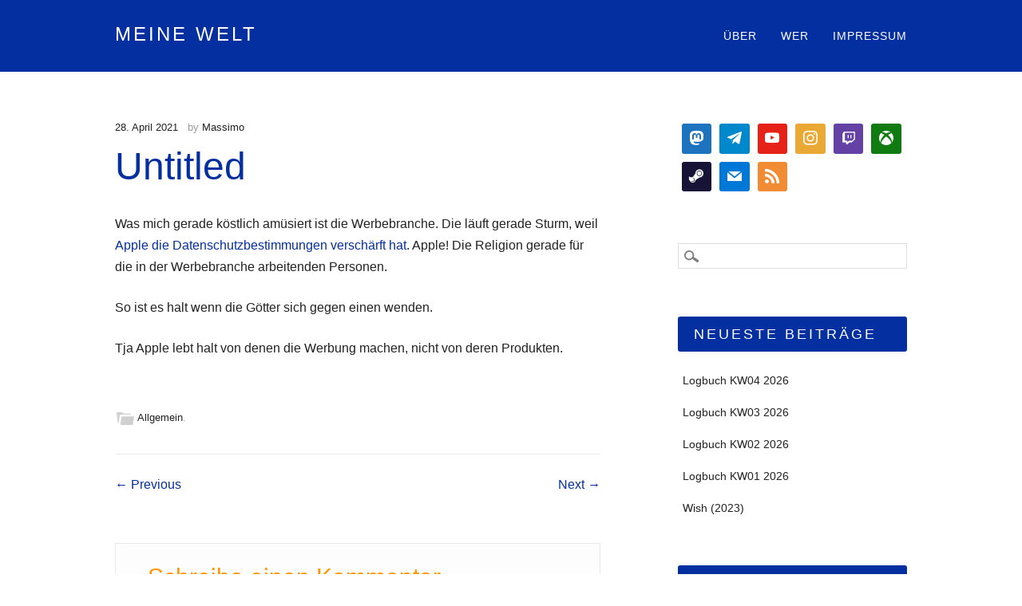

--- FILE ---
content_type: text/html; charset=UTF-8
request_url: https://kobaltauge.de/2021/04/2583/
body_size: 14570
content:
<!DOCTYPE html>
<html lang="de" class="no-js">
<head>
<meta charset="UTF-8" />
<meta name="viewport" content="width=device-width, initial-scale=1" />
<link rel="profile" href="http://gmpg.org/xfn/11" />
<link rel="pingback" href="https://kobaltauge.de/xmlrpc.php" />

<title>meine Welt</title>
<meta name='robots' content='max-image-preview:large' />
<script type="text/javascript">
/* <![CDATA[ */
window.koko_analytics = {"url":"https:\/\/kobaltauge.de\/koko-analytics-collect.php","site_url":"https:\/\/kobaltauge.de","post_id":2583,"path":"\/2021\/04\/2583\/","method":"cookie","use_cookie":true};
/* ]]> */
</script>
<link rel='dns-prefetch' href='//stats.wp.com' />
<link rel="alternate" type="application/rss+xml" title="meine Welt &raquo; Feed" href="https://kobaltauge.de/feed/" />
<link rel="alternate" type="application/rss+xml" title="meine Welt &raquo; Kommentar-Feed" href="https://kobaltauge.de/comments/feed/" />
<link rel="alternate" type="application/rss+xml" title="meine Welt &raquo; Kommentar-Feed zu Untitled" href="https://kobaltauge.de/2021/04/2583/feed/" />
<link rel="alternate" title="oEmbed (JSON)" type="application/json+oembed" href="https://kobaltauge.de/wp-json/oembed/1.0/embed?url=https%3A%2F%2Fkobaltauge.de%2F2021%2F04%2F2583%2F" />
<link rel="alternate" title="oEmbed (XML)" type="text/xml+oembed" href="https://kobaltauge.de/wp-json/oembed/1.0/embed?url=https%3A%2F%2Fkobaltauge.de%2F2021%2F04%2F2583%2F&#038;format=xml" />
<style id='wp-img-auto-sizes-contain-inline-css' type='text/css'>
img:is([sizes=auto i],[sizes^="auto," i]){contain-intrinsic-size:3000px 1500px}
/*# sourceURL=wp-img-auto-sizes-contain-inline-css */
</style>
<style id='wp-emoji-styles-inline-css' type='text/css'>

	img.wp-smiley, img.emoji {
		display: inline !important;
		border: none !important;
		box-shadow: none !important;
		height: 1em !important;
		width: 1em !important;
		margin: 0 0.07em !important;
		vertical-align: -0.1em !important;
		background: none !important;
		padding: 0 !important;
	}
/*# sourceURL=wp-emoji-styles-inline-css */
</style>
<style id='wp-block-library-inline-css' type='text/css'>
:root{--wp-block-synced-color:#7a00df;--wp-block-synced-color--rgb:122,0,223;--wp-bound-block-color:var(--wp-block-synced-color);--wp-editor-canvas-background:#ddd;--wp-admin-theme-color:#007cba;--wp-admin-theme-color--rgb:0,124,186;--wp-admin-theme-color-darker-10:#006ba1;--wp-admin-theme-color-darker-10--rgb:0,107,160.5;--wp-admin-theme-color-darker-20:#005a87;--wp-admin-theme-color-darker-20--rgb:0,90,135;--wp-admin-border-width-focus:2px}@media (min-resolution:192dpi){:root{--wp-admin-border-width-focus:1.5px}}.wp-element-button{cursor:pointer}:root .has-very-light-gray-background-color{background-color:#eee}:root .has-very-dark-gray-background-color{background-color:#313131}:root .has-very-light-gray-color{color:#eee}:root .has-very-dark-gray-color{color:#313131}:root .has-vivid-green-cyan-to-vivid-cyan-blue-gradient-background{background:linear-gradient(135deg,#00d084,#0693e3)}:root .has-purple-crush-gradient-background{background:linear-gradient(135deg,#34e2e4,#4721fb 50%,#ab1dfe)}:root .has-hazy-dawn-gradient-background{background:linear-gradient(135deg,#faaca8,#dad0ec)}:root .has-subdued-olive-gradient-background{background:linear-gradient(135deg,#fafae1,#67a671)}:root .has-atomic-cream-gradient-background{background:linear-gradient(135deg,#fdd79a,#004a59)}:root .has-nightshade-gradient-background{background:linear-gradient(135deg,#330968,#31cdcf)}:root .has-midnight-gradient-background{background:linear-gradient(135deg,#020381,#2874fc)}:root{--wp--preset--font-size--normal:16px;--wp--preset--font-size--huge:42px}.has-regular-font-size{font-size:1em}.has-larger-font-size{font-size:2.625em}.has-normal-font-size{font-size:var(--wp--preset--font-size--normal)}.has-huge-font-size{font-size:var(--wp--preset--font-size--huge)}.has-text-align-center{text-align:center}.has-text-align-left{text-align:left}.has-text-align-right{text-align:right}.has-fit-text{white-space:nowrap!important}#end-resizable-editor-section{display:none}.aligncenter{clear:both}.items-justified-left{justify-content:flex-start}.items-justified-center{justify-content:center}.items-justified-right{justify-content:flex-end}.items-justified-space-between{justify-content:space-between}.screen-reader-text{border:0;clip-path:inset(50%);height:1px;margin:-1px;overflow:hidden;padding:0;position:absolute;width:1px;word-wrap:normal!important}.screen-reader-text:focus{background-color:#ddd;clip-path:none;color:#444;display:block;font-size:1em;height:auto;left:5px;line-height:normal;padding:15px 23px 14px;text-decoration:none;top:5px;width:auto;z-index:100000}html :where(.has-border-color){border-style:solid}html :where([style*=border-top-color]){border-top-style:solid}html :where([style*=border-right-color]){border-right-style:solid}html :where([style*=border-bottom-color]){border-bottom-style:solid}html :where([style*=border-left-color]){border-left-style:solid}html :where([style*=border-width]){border-style:solid}html :where([style*=border-top-width]){border-top-style:solid}html :where([style*=border-right-width]){border-right-style:solid}html :where([style*=border-bottom-width]){border-bottom-style:solid}html :where([style*=border-left-width]){border-left-style:solid}html :where(img[class*=wp-image-]){height:auto;max-width:100%}:where(figure){margin:0 0 1em}html :where(.is-position-sticky){--wp-admin--admin-bar--position-offset:var(--wp-admin--admin-bar--height,0px)}@media screen and (max-width:600px){html :where(.is-position-sticky){--wp-admin--admin-bar--position-offset:0px}}

/*# sourceURL=wp-block-library-inline-css */
</style><style id='wp-block-heading-inline-css' type='text/css'>
h1:where(.wp-block-heading).has-background,h2:where(.wp-block-heading).has-background,h3:where(.wp-block-heading).has-background,h4:where(.wp-block-heading).has-background,h5:where(.wp-block-heading).has-background,h6:where(.wp-block-heading).has-background{padding:1.25em 2.375em}h1.has-text-align-left[style*=writing-mode]:where([style*=vertical-lr]),h1.has-text-align-right[style*=writing-mode]:where([style*=vertical-rl]),h2.has-text-align-left[style*=writing-mode]:where([style*=vertical-lr]),h2.has-text-align-right[style*=writing-mode]:where([style*=vertical-rl]),h3.has-text-align-left[style*=writing-mode]:where([style*=vertical-lr]),h3.has-text-align-right[style*=writing-mode]:where([style*=vertical-rl]),h4.has-text-align-left[style*=writing-mode]:where([style*=vertical-lr]),h4.has-text-align-right[style*=writing-mode]:where([style*=vertical-rl]),h5.has-text-align-left[style*=writing-mode]:where([style*=vertical-lr]),h5.has-text-align-right[style*=writing-mode]:where([style*=vertical-rl]),h6.has-text-align-left[style*=writing-mode]:where([style*=vertical-lr]),h6.has-text-align-right[style*=writing-mode]:where([style*=vertical-rl]){rotate:180deg}
/*# sourceURL=https://kobaltauge.de/wp-includes/blocks/heading/style.min.css */
</style>
<style id='wp-block-group-inline-css' type='text/css'>
.wp-block-group{box-sizing:border-box}:where(.wp-block-group.wp-block-group-is-layout-constrained){position:relative}
/*# sourceURL=https://kobaltauge.de/wp-includes/blocks/group/style.min.css */
</style>
<style id='wp-block-paragraph-inline-css' type='text/css'>
.is-small-text{font-size:.875em}.is-regular-text{font-size:1em}.is-large-text{font-size:2.25em}.is-larger-text{font-size:3em}.has-drop-cap:not(:focus):first-letter{float:left;font-size:8.4em;font-style:normal;font-weight:100;line-height:.68;margin:.05em .1em 0 0;text-transform:uppercase}body.rtl .has-drop-cap:not(:focus):first-letter{float:none;margin-left:.1em}p.has-drop-cap.has-background{overflow:hidden}:root :where(p.has-background){padding:1.25em 2.375em}:where(p.has-text-color:not(.has-link-color)) a{color:inherit}p.has-text-align-left[style*="writing-mode:vertical-lr"],p.has-text-align-right[style*="writing-mode:vertical-rl"]{rotate:180deg}
/*# sourceURL=https://kobaltauge.de/wp-includes/blocks/paragraph/style.min.css */
</style>
<link rel='stylesheet' id='wpzoom-social-icons-block-style-css' href='https://kobaltauge.de/wp-content/plugins/social-icons-widget-by-wpzoom/block/dist/style-wpzoom-social-icons.css?ver=4.5.3' type='text/css' media='all' />
<style id='global-styles-inline-css' type='text/css'>
:root{--wp--preset--aspect-ratio--square: 1;--wp--preset--aspect-ratio--4-3: 4/3;--wp--preset--aspect-ratio--3-4: 3/4;--wp--preset--aspect-ratio--3-2: 3/2;--wp--preset--aspect-ratio--2-3: 2/3;--wp--preset--aspect-ratio--16-9: 16/9;--wp--preset--aspect-ratio--9-16: 9/16;--wp--preset--color--black: #000000;--wp--preset--color--cyan-bluish-gray: #abb8c3;--wp--preset--color--white: #ffffff;--wp--preset--color--pale-pink: #f78da7;--wp--preset--color--vivid-red: #cf2e2e;--wp--preset--color--luminous-vivid-orange: #ff6900;--wp--preset--color--luminous-vivid-amber: #fcb900;--wp--preset--color--light-green-cyan: #7bdcb5;--wp--preset--color--vivid-green-cyan: #00d084;--wp--preset--color--pale-cyan-blue: #8ed1fc;--wp--preset--color--vivid-cyan-blue: #0693e3;--wp--preset--color--vivid-purple: #9b51e0;--wp--preset--gradient--vivid-cyan-blue-to-vivid-purple: linear-gradient(135deg,rgb(6,147,227) 0%,rgb(155,81,224) 100%);--wp--preset--gradient--light-green-cyan-to-vivid-green-cyan: linear-gradient(135deg,rgb(122,220,180) 0%,rgb(0,208,130) 100%);--wp--preset--gradient--luminous-vivid-amber-to-luminous-vivid-orange: linear-gradient(135deg,rgb(252,185,0) 0%,rgb(255,105,0) 100%);--wp--preset--gradient--luminous-vivid-orange-to-vivid-red: linear-gradient(135deg,rgb(255,105,0) 0%,rgb(207,46,46) 100%);--wp--preset--gradient--very-light-gray-to-cyan-bluish-gray: linear-gradient(135deg,rgb(238,238,238) 0%,rgb(169,184,195) 100%);--wp--preset--gradient--cool-to-warm-spectrum: linear-gradient(135deg,rgb(74,234,220) 0%,rgb(151,120,209) 20%,rgb(207,42,186) 40%,rgb(238,44,130) 60%,rgb(251,105,98) 80%,rgb(254,248,76) 100%);--wp--preset--gradient--blush-light-purple: linear-gradient(135deg,rgb(255,206,236) 0%,rgb(152,150,240) 100%);--wp--preset--gradient--blush-bordeaux: linear-gradient(135deg,rgb(254,205,165) 0%,rgb(254,45,45) 50%,rgb(107,0,62) 100%);--wp--preset--gradient--luminous-dusk: linear-gradient(135deg,rgb(255,203,112) 0%,rgb(199,81,192) 50%,rgb(65,88,208) 100%);--wp--preset--gradient--pale-ocean: linear-gradient(135deg,rgb(255,245,203) 0%,rgb(182,227,212) 50%,rgb(51,167,181) 100%);--wp--preset--gradient--electric-grass: linear-gradient(135deg,rgb(202,248,128) 0%,rgb(113,206,126) 100%);--wp--preset--gradient--midnight: linear-gradient(135deg,rgb(2,3,129) 0%,rgb(40,116,252) 100%);--wp--preset--font-size--small: 13px;--wp--preset--font-size--medium: 20px;--wp--preset--font-size--large: 36px;--wp--preset--font-size--x-large: 42px;--wp--preset--spacing--20: 0.44rem;--wp--preset--spacing--30: 0.67rem;--wp--preset--spacing--40: 1rem;--wp--preset--spacing--50: 1.5rem;--wp--preset--spacing--60: 2.25rem;--wp--preset--spacing--70: 3.38rem;--wp--preset--spacing--80: 5.06rem;--wp--preset--shadow--natural: 6px 6px 9px rgba(0, 0, 0, 0.2);--wp--preset--shadow--deep: 12px 12px 50px rgba(0, 0, 0, 0.4);--wp--preset--shadow--sharp: 6px 6px 0px rgba(0, 0, 0, 0.2);--wp--preset--shadow--outlined: 6px 6px 0px -3px rgb(255, 255, 255), 6px 6px rgb(0, 0, 0);--wp--preset--shadow--crisp: 6px 6px 0px rgb(0, 0, 0);}:where(.is-layout-flex){gap: 0.5em;}:where(.is-layout-grid){gap: 0.5em;}body .is-layout-flex{display: flex;}.is-layout-flex{flex-wrap: wrap;align-items: center;}.is-layout-flex > :is(*, div){margin: 0;}body .is-layout-grid{display: grid;}.is-layout-grid > :is(*, div){margin: 0;}:where(.wp-block-columns.is-layout-flex){gap: 2em;}:where(.wp-block-columns.is-layout-grid){gap: 2em;}:where(.wp-block-post-template.is-layout-flex){gap: 1.25em;}:where(.wp-block-post-template.is-layout-grid){gap: 1.25em;}.has-black-color{color: var(--wp--preset--color--black) !important;}.has-cyan-bluish-gray-color{color: var(--wp--preset--color--cyan-bluish-gray) !important;}.has-white-color{color: var(--wp--preset--color--white) !important;}.has-pale-pink-color{color: var(--wp--preset--color--pale-pink) !important;}.has-vivid-red-color{color: var(--wp--preset--color--vivid-red) !important;}.has-luminous-vivid-orange-color{color: var(--wp--preset--color--luminous-vivid-orange) !important;}.has-luminous-vivid-amber-color{color: var(--wp--preset--color--luminous-vivid-amber) !important;}.has-light-green-cyan-color{color: var(--wp--preset--color--light-green-cyan) !important;}.has-vivid-green-cyan-color{color: var(--wp--preset--color--vivid-green-cyan) !important;}.has-pale-cyan-blue-color{color: var(--wp--preset--color--pale-cyan-blue) !important;}.has-vivid-cyan-blue-color{color: var(--wp--preset--color--vivid-cyan-blue) !important;}.has-vivid-purple-color{color: var(--wp--preset--color--vivid-purple) !important;}.has-black-background-color{background-color: var(--wp--preset--color--black) !important;}.has-cyan-bluish-gray-background-color{background-color: var(--wp--preset--color--cyan-bluish-gray) !important;}.has-white-background-color{background-color: var(--wp--preset--color--white) !important;}.has-pale-pink-background-color{background-color: var(--wp--preset--color--pale-pink) !important;}.has-vivid-red-background-color{background-color: var(--wp--preset--color--vivid-red) !important;}.has-luminous-vivid-orange-background-color{background-color: var(--wp--preset--color--luminous-vivid-orange) !important;}.has-luminous-vivid-amber-background-color{background-color: var(--wp--preset--color--luminous-vivid-amber) !important;}.has-light-green-cyan-background-color{background-color: var(--wp--preset--color--light-green-cyan) !important;}.has-vivid-green-cyan-background-color{background-color: var(--wp--preset--color--vivid-green-cyan) !important;}.has-pale-cyan-blue-background-color{background-color: var(--wp--preset--color--pale-cyan-blue) !important;}.has-vivid-cyan-blue-background-color{background-color: var(--wp--preset--color--vivid-cyan-blue) !important;}.has-vivid-purple-background-color{background-color: var(--wp--preset--color--vivid-purple) !important;}.has-black-border-color{border-color: var(--wp--preset--color--black) !important;}.has-cyan-bluish-gray-border-color{border-color: var(--wp--preset--color--cyan-bluish-gray) !important;}.has-white-border-color{border-color: var(--wp--preset--color--white) !important;}.has-pale-pink-border-color{border-color: var(--wp--preset--color--pale-pink) !important;}.has-vivid-red-border-color{border-color: var(--wp--preset--color--vivid-red) !important;}.has-luminous-vivid-orange-border-color{border-color: var(--wp--preset--color--luminous-vivid-orange) !important;}.has-luminous-vivid-amber-border-color{border-color: var(--wp--preset--color--luminous-vivid-amber) !important;}.has-light-green-cyan-border-color{border-color: var(--wp--preset--color--light-green-cyan) !important;}.has-vivid-green-cyan-border-color{border-color: var(--wp--preset--color--vivid-green-cyan) !important;}.has-pale-cyan-blue-border-color{border-color: var(--wp--preset--color--pale-cyan-blue) !important;}.has-vivid-cyan-blue-border-color{border-color: var(--wp--preset--color--vivid-cyan-blue) !important;}.has-vivid-purple-border-color{border-color: var(--wp--preset--color--vivid-purple) !important;}.has-vivid-cyan-blue-to-vivid-purple-gradient-background{background: var(--wp--preset--gradient--vivid-cyan-blue-to-vivid-purple) !important;}.has-light-green-cyan-to-vivid-green-cyan-gradient-background{background: var(--wp--preset--gradient--light-green-cyan-to-vivid-green-cyan) !important;}.has-luminous-vivid-amber-to-luminous-vivid-orange-gradient-background{background: var(--wp--preset--gradient--luminous-vivid-amber-to-luminous-vivid-orange) !important;}.has-luminous-vivid-orange-to-vivid-red-gradient-background{background: var(--wp--preset--gradient--luminous-vivid-orange-to-vivid-red) !important;}.has-very-light-gray-to-cyan-bluish-gray-gradient-background{background: var(--wp--preset--gradient--very-light-gray-to-cyan-bluish-gray) !important;}.has-cool-to-warm-spectrum-gradient-background{background: var(--wp--preset--gradient--cool-to-warm-spectrum) !important;}.has-blush-light-purple-gradient-background{background: var(--wp--preset--gradient--blush-light-purple) !important;}.has-blush-bordeaux-gradient-background{background: var(--wp--preset--gradient--blush-bordeaux) !important;}.has-luminous-dusk-gradient-background{background: var(--wp--preset--gradient--luminous-dusk) !important;}.has-pale-ocean-gradient-background{background: var(--wp--preset--gradient--pale-ocean) !important;}.has-electric-grass-gradient-background{background: var(--wp--preset--gradient--electric-grass) !important;}.has-midnight-gradient-background{background: var(--wp--preset--gradient--midnight) !important;}.has-small-font-size{font-size: var(--wp--preset--font-size--small) !important;}.has-medium-font-size{font-size: var(--wp--preset--font-size--medium) !important;}.has-large-font-size{font-size: var(--wp--preset--font-size--large) !important;}.has-x-large-font-size{font-size: var(--wp--preset--font-size--x-large) !important;}
/*# sourceURL=global-styles-inline-css */
</style>

<style id='classic-theme-styles-inline-css' type='text/css'>
/*! This file is auto-generated */
.wp-block-button__link{color:#fff;background-color:#32373c;border-radius:9999px;box-shadow:none;text-decoration:none;padding:calc(.667em + 2px) calc(1.333em + 2px);font-size:1.125em}.wp-block-file__button{background:#32373c;color:#fff;text-decoration:none}
/*# sourceURL=/wp-includes/css/classic-themes.min.css */
</style>
<link rel='stylesheet' id='dashicons-css' href='https://kobaltauge.de/wp-includes/css/dashicons.min.css?ver=6.9' type='text/css' media='all' />
<link rel='stylesheet' id='wpzoom-social-icons-academicons-css' href='https://kobaltauge.de/wp-content/plugins/social-icons-widget-by-wpzoom/assets/css/academicons.min.css?ver=1766437126' type='text/css' media='all' />
<link rel='stylesheet' id='wpzoom-social-icons-socicon-css' href='https://kobaltauge.de/wp-content/plugins/social-icons-widget-by-wpzoom/assets/css/wpzoom-socicon.css?ver=1766437126' type='text/css' media='all' />
<link rel='stylesheet' id='wpzoom-social-icons-font-awesome-5-css' href='https://kobaltauge.de/wp-content/plugins/social-icons-widget-by-wpzoom/assets/css/font-awesome-5.min.css?ver=1766437126' type='text/css' media='all' />
<link rel='stylesheet' id='wpzoom-social-icons-genericons-css' href='https://kobaltauge.de/wp-content/plugins/social-icons-widget-by-wpzoom/assets/css/genericons.css?ver=1766437126' type='text/css' media='all' />
<link rel='stylesheet' id='plyr-css-css' href='https://kobaltauge.de/wp-content/plugins/easy-video-player/lib/plyr.css?ver=6.9' type='text/css' media='all' />
<link rel='stylesheet' id='webmention-css' href='https://kobaltauge.de/wp-content/plugins/webmention/assets/css/webmention.css?ver=5.6.1' type='text/css' media='all' />
<style id='md-style-inline-css' type='text/css'>
 
/*# sourceURL=md-style-inline-css */
</style>
<link rel='stylesheet' id='orgseries-default-css-css' href='https://kobaltauge.de/wp-content/plugins/organize-series/orgSeries.css?ver=6.9' type='text/css' media='all' />
<link rel='stylesheet' id='pps-post-list-box-frontend-css' href='https://kobaltauge.de/wp-content/plugins/organize-series/addons/post-list-box/classes/../assets/css/post-list-box-frontend.css?ver=2.17.0' type='text/css' media='all' />
<link rel='stylesheet' id='hostmarks_style-css' href='https://kobaltauge.de/wp-content/themes/hostmarks/style.css?ver=6.9' type='text/css' media='all' />
<link rel='stylesheet' id='wpzoom-social-icons-font-awesome-3-css' href='https://kobaltauge.de/wp-content/plugins/social-icons-widget-by-wpzoom/assets/css/font-awesome-3.min.css?ver=1766437126' type='text/css' media='all' />
<link rel='stylesheet' id='wpzoom-social-icons-styles-css' href='https://kobaltauge.de/wp-content/plugins/social-icons-widget-by-wpzoom/assets/css/wpzoom-social-icons-styles.css?ver=1766437126' type='text/css' media='all' />
<link rel='stylesheet' id='pps-series-post-details-frontend-css' href='https://kobaltauge.de/wp-content/plugins/organize-series/addons/post-details/assets/css/series-post-details-frontend.css?ver=2.17.0' type='text/css' media='all' />
<link rel='stylesheet' id='pps-series-post-navigation-frontend-css' href='https://kobaltauge.de/wp-content/plugins/organize-series/addons/post-navigation/includes/../assets/css/post-navigation-frontend.css?ver=2.17.0' type='text/css' media='all' />
<link rel='preload' as='font'  id='wpzoom-social-icons-font-academicons-woff2-css' href='https://kobaltauge.de/wp-content/plugins/social-icons-widget-by-wpzoom/assets/font/academicons.woff2?v=1.9.2'  type='font/woff2' crossorigin />
<link rel='preload' as='font'  id='wpzoom-social-icons-font-fontawesome-3-woff2-css' href='https://kobaltauge.de/wp-content/plugins/social-icons-widget-by-wpzoom/assets/font/fontawesome-webfont.woff2?v=4.7.0'  type='font/woff2' crossorigin />
<link rel='preload' as='font'  id='wpzoom-social-icons-font-fontawesome-5-brands-woff2-css' href='https://kobaltauge.de/wp-content/plugins/social-icons-widget-by-wpzoom/assets/font/fa-brands-400.woff2'  type='font/woff2' crossorigin />
<link rel='preload' as='font'  id='wpzoom-social-icons-font-fontawesome-5-regular-woff2-css' href='https://kobaltauge.de/wp-content/plugins/social-icons-widget-by-wpzoom/assets/font/fa-regular-400.woff2'  type='font/woff2' crossorigin />
<link rel='preload' as='font'  id='wpzoom-social-icons-font-fontawesome-5-solid-woff2-css' href='https://kobaltauge.de/wp-content/plugins/social-icons-widget-by-wpzoom/assets/font/fa-solid-900.woff2'  type='font/woff2' crossorigin />
<link rel='preload' as='font'  id='wpzoom-social-icons-font-genericons-woff-css' href='https://kobaltauge.de/wp-content/plugins/social-icons-widget-by-wpzoom/assets/font/Genericons.woff'  type='font/woff' crossorigin />
<link rel='preload' as='font'  id='wpzoom-social-icons-font-socicon-woff2-css' href='https://kobaltauge.de/wp-content/plugins/social-icons-widget-by-wpzoom/assets/font/socicon.woff2?v=4.5.3'  type='font/woff2' crossorigin />
<script type="text/javascript" id="plyr-js-js-extra">
/* <![CDATA[ */
var easy_video_player = {"plyr_iconUrl":"https://kobaltauge.de/wp-content/plugins/easy-video-player/lib/plyr.svg","plyr_blankVideo":"https://kobaltauge.de/wp-content/plugins/easy-video-player/lib/blank.mp4"};
//# sourceURL=plyr-js-js-extra
/* ]]> */
</script>
<script type="text/javascript" src="https://kobaltauge.de/wp-content/plugins/easy-video-player/lib/plyr.js?ver=6.9" id="plyr-js-js"></script>
<script type="text/javascript" src="https://kobaltauge.de/wp-includes/js/jquery/jquery.min.js?ver=3.7.1" id="jquery-core-js"></script>
<script type="text/javascript" src="https://kobaltauge.de/wp-includes/js/jquery/jquery-migrate.min.js?ver=3.4.1" id="jquery-migrate-js"></script>
<script type="text/javascript" src="https://kobaltauge.de/wp-content/themes/hostmarks/library/js/modernizr-2.6.2.min.js?ver=2.6.2" id="modernizr-js"></script>
<script type="text/javascript" src="https://kobaltauge.de/wp-includes/js/imagesloaded.min.js?ver=5.0.0" id="imagesloaded-js"></script>
<script type="text/javascript" src="https://kobaltauge.de/wp-includes/js/masonry.min.js?ver=4.2.2" id="masonry-js"></script>
<script type="text/javascript" src="https://kobaltauge.de/wp-includes/js/jquery/jquery.masonry.min.js?ver=3.1.2b" id="jquery-masonry-js"></script>
<script type="text/javascript" src="https://kobaltauge.de/wp-content/themes/hostmarks/library/js/scripts.js?ver=1.0.0" id="hostmarks_custom_js-js"></script>
<link rel="https://api.w.org/" href="https://kobaltauge.de/wp-json/" /><link rel="alternate" title="JSON" type="application/json" href="https://kobaltauge.de/wp-json/wp/v2/posts/2583" /><link rel="EditURI" type="application/rsd+xml" title="RSD" href="https://kobaltauge.de/xmlrpc.php?rsd" />
<meta name="generator" content="WordPress 6.9" />
<link rel="canonical" href="https://kobaltauge.de/2021/04/2583/" />
<link rel='shortlink' href='https://kobaltauge.de/?p=2583' />
	<style>img#wpstats{display:none}</style>
			<style id="hostmarks-color-settings">
			header[role=banner] {
			background-color: #042fa0;
		}
		
			.copy-blue-box {
			background-color: #042fa0;
		}
		
			a, a:visited, body.page .entry-title, body.single .entry-title, .not-found .entry-title { 
			color: #042fa0;
		}
		
			body, select, input, textarea, .entry-meta a, .category-archive-meta a, .more-link:hover, #sidebar .widget li a, .commentlist .vcard cite.fn a:hover, a:hover {   
			color: #222222;
		}
		
			#main { 
			border-right: 1px solid #ffffff;
		}
		
			#comments-title, #reply-title {
			color: #ff9700;
		}
		#respond #submit {
			background-color: #ff9700;
		}
	
		
			.pagination li a:hover, .pagination li.active a, #sidebar .widget-title {
			background-color: #042fa0;
		}
		
			footer[role=contentinfo] {
			background-color: #042fa0;
		}
		</style>
	<style type="text/css">.recentcomments a{display:inline !important;padding:0 !important;margin:0 !important;}</style><link rel="webmention" href="https://kobaltauge.de/wp-json/webmention/1.0/endpoint" />
		<style type="text/css" id="wp-custom-css">
			.entry-content ol,
.post ol {
  list-style: none;
  counter-reset: list-counter;
  padding-left: 0;
}

.entry-content ol li,
.post ol li {
  counter-increment: list-counter;
  position: relative;
  padding-left: 3em;
  margin-bottom: 0.5em;
  white-space: normal;
}

.entry-content ol li::before,
.post ol li::before {
  content: counter(list-counter) ".";
  position: absolute;
  left: 0;
  width: 2.5em;
  text-align: right;
  font-variant-numeric: tabular-nums;
  display: inline-block;
  white-space: nowrap;
  color: #888; /* optional: adjust number color */
}
		</style>
		
</head>

<body class="wp-singular post-template-default single single-post postid-2583 single-format-standard wp-theme-hostmarks single-author">
<div id="container">

	<header id="branding" role="banner">
    
      <div id="inner-header" class="clearfix">
      
		<div id="site-heading">
						<div id="site-title"><a href="https://kobaltauge.de/" title="meine Welt" rel="home">meine Welt</a></div>
            		</div>

		<nav id="access" role="navigation" class="clearfix">
			<h1 class="assistive-text section-heading">Main menu</h1>
			<div class="skip-link screen-reader-text"><a href="#content" title="Skip to content">Skip to content</a></div>
			<div class="menu"><ul id="menu-menu-1" class="menu"><li id="menu-item-1155" class="menu-item menu-item-type-post_type menu-item-object-page menu-item-1155"><a href="https://kobaltauge.de/eine-seite/">Über</a></li>
<li id="menu-item-1156" class="menu-item menu-item-type-post_type menu-item-object-page menu-item-1156"><a href="https://kobaltauge.de/about/">Wer</a></li>
<li id="menu-item-1154" class="menu-item menu-item-type-post_type menu-item-object-page menu-item-1154"><a href="https://kobaltauge.de/impressum/">Impressum</a></li>
</ul></div>		</nav><!-- #access -->
        
      </div>

	</header><!-- #branding -->
    <div id="content" class="clearfix">
        
        <div id="main" class="col620 clearfix" role="main">

			
				
<article id="post-2583" class="post-2583 post type-post status-publish format-standard hentry category-allgemein">
	<header class="entry-header">
    	<div class="entry-meta">
			<a href="https://kobaltauge.de/2021/04/2583/" title="19:53" rel="bookmark"><time class="entry-date" datetime="2021-04-28T19:53:58+02:00">28. April 2021</time></a><span class="byline"> &nbsp; <span class="sep"> by </span> <span class="author vcard"><a class="url fn n" href="https://kobaltauge.de/author/massimocastell/" title="View all posts by Massimo" rel="author">Massimo</a></span></span>		</div><!-- .entry-meta -->
		<h1 class="entry-title">Untitled</h1>
	</header><!-- .entry-header -->

	<div class="entry-content post-content">
		
<p>Was mich gerade köstlich amüsiert ist die Werbebranche. Die läuft gerade Sturm, weil <a href="http://Verbände mit Missbrauchsbeschwerde gegen Apple und iOS 14.5 endlich da https://www.nextpit.de/verbaende-mit-missbrauchsbeschwerde-gegen-apple">Apple die Datenschutzbestimmungen verschärft hat</a>. Apple! Die Religion gerade für die in der Werbebranche arbeitenden Personen.</p>



<p>So ist es halt wenn die Götter sich gegen einen wenden.</p>



<p>Tja Apple lebt halt von denen die Werbung machen, nicht von deren Produkten.</p>
			</div><!-- .entry-content -->

	<footer class="entry-meta">
		<span class="cat-meta-icon">This entry was posted in</span> <a href="https://kobaltauge.de/category/allgemein/" rel="tag">Allgemein</a>.
			</footer><!-- .entry-meta -->
</article><!-- #post-2583 -->

					<nav id="nav-below">
		<h1 class="assistive-text section-heading">Post navigation</h1>

	
		<div class="nav-previous"><a href="https://kobaltauge.de/2021/04/2580/" rel="prev"><span class="meta-nav">&larr; Previous</span></a></div>		<div class="nav-next"><a href="https://kobaltauge.de/2021/07/tgif-aus-alt-mach-neu/" rel="next"><span class="meta-nav">Next &rarr;</span></a></div>
	
	</nav><!-- #nav-below -->
	
					<div id="comments">
	
	
	
	
		<div id="respond" class="comment-respond">
		<h3 id="reply-title" class="comment-reply-title">Schreibe einen Kommentar <small><a rel="nofollow" id="cancel-comment-reply-link" href="/2021/04/2583/#respond" style="display:none;">Antwort abbrechen</a></small></h3><form action="https://kobaltauge.de/wp-comments-post.php" method="post" id="commentform" class="comment-form"><p class="comment-notes"><span id="email-notes">Deine E-Mail-Adresse wird nicht veröffentlicht.</span> <span class="required-field-message">Erforderliche Felder sind mit <span class="required">*</span> markiert</span></p><p class="comment-form-comment"><label for="comment">Kommentar <span class="required">*</span></label> <textarea autocomplete="new-password"  id="d5282ff826"  name="d5282ff826"   cols="45" rows="8" maxlength="65525" required="required"></textarea><textarea id="comment" aria-label="hp-comment" aria-hidden="true" name="comment" autocomplete="new-password" style="padding:0 !important;clip:rect(1px, 1px, 1px, 1px) !important;position:absolute !important;white-space:nowrap !important;height:1px !important;width:1px !important;overflow:hidden !important;" tabindex="-1"></textarea><script data-noptimize>document.getElementById("comment").setAttribute( "id", "add2fe128e2e850df2d3e148fd870496" );document.getElementById("d5282ff826").setAttribute( "id", "comment" );</script></p><p class="comment-form-author"><label for="author">Name <span class="required">*</span></label> <input id="author" name="author" type="text" value="" size="30" maxlength="245" autocomplete="name" required="required" /></p>
<p class="comment-form-email"><label for="email">E-Mail-Adresse <span class="required">*</span></label> <input id="email" name="email" type="text" value="" size="30" maxlength="100" aria-describedby="email-notes" autocomplete="email" required="required" /></p>
<p class="comment-form-url"><label for="url">Website</label> <input id="url" name="url" type="text" value="" size="30" maxlength="200" autocomplete="url" /></p>
<p class="comment-form-cookies-consent"><input id="wp-comment-cookies-consent" name="wp-comment-cookies-consent" type="checkbox" value="yes" /> <label for="wp-comment-cookies-consent">Meinen Namen, meine E-Mail-Adresse und meine Website in diesem Browser für die nächste Kommentierung speichern.</label></p>
<p class="form-submit"><input name="submit" type="submit" id="submit" class="submit" value="Kommentar abschicken" /> <input type='hidden' name='comment_post_ID' value='2583' id='comment_post_ID' />
<input type='hidden' name='comment_parent' id='comment_parent' value='0' />
</p></form>	</div><!-- #respond -->
	<form id="webmention-form" action="https://kobaltauge.de/wp-json/webmention/1.0/endpoint" method="post">
	<p id="webmention-source-description">
		To respond on your own website, enter the URL of your response which should contain a link to this post's permalink URL. Your response will then appear (possibly after moderation) on this page. Want to update or remove your response? Update or delete your post and re-enter your post's URL again. (<a href="https://indieweb.org/webmention">Find out more about Webmentions.</a>)	</p>
	<p>
		<label for="webmention-source">URL/Permalink deines Artikels</label>
		<input id="webmention-source" class="webmention-source" type="url" autocomplete="url" required pattern="^https?:\/\/(.*)" name="source" aria-describedby="webmention-source-description" />
	</p>
	<p>
		<input id="webmention-submit" class="wp-element-button" type="submit" name="submit" value="Ping mich an!" />
	</p>
	<input id="webmention-format" type="hidden" name="format" value="html" />
	<input id="webmention-target" type="hidden" name="target" value="https://kobaltauge.de/2021/04/2583/" />
</form>

</div><!-- #comments -->

			
        </div> <!-- end #main -->

        		<div id="sidebar" class="widget-area col300" role="complementary">

						
			<aside id="block-2" class="widget widget_block">
<div class="wp-block-group zoom-social-icons-widget zoom-social-icons-legacy-widget-group"><div class="wp-block-group__inner-container is-layout-constrained wp-block-group-is-layout-constrained">
<h3 class="wp-block-heading zoom-social-icons-legacy-widget-title widget-title title heading-size-3"></h3>



<p class="zoom-social-icons-legacy-widget-description"></p>



<div class="wp-block-wpzoom-blocks-social-icons is-style-with-canvas-round" style="--wpz-social-icons-block-item-font-size:18px;--wpz-social-icons-block-item-padding-horizontal:8px;--wpz-social-icons-block-item-padding-vertical:8px;--wpz-social-icons-block-item-margin-horizontal:5px;--wpz-social-icons-block-item-margin-vertical:5px;--wpz-social-icons-block-item-border-radius:3px;--wpz-social-icons-block-label-font-size:20px;--wpz-social-icons-block-label-color:inherit;--wpz-social-icons-block-label-color-hover:inherit"><a href="https://social.tchncs.de/@kobaltauge" class="social-icon-link" target="_blank" rel="noopener" title="" style="--wpz-social-icons-block-item-color:#1e73be;--wpz-social-icons-block-item-color-hover:#1e73be"><span class="social-icon socicon socicon-mastodon"></span></a><a href="https://t.me/+LQGfEJ58FaIzOGJi" class="social-icon-link" target="_blank" rel="noopener" title="" style="--wpz-social-icons-block-item-color:#0088cc;--wpz-social-icons-block-item-color-hover:#0088cc"><span class="social-icon socicon socicon-telegram"></span></a><a href="https://www.youtube.com/user/kobaltauge" class="social-icon-link" target="_blank" rel="noopener" title="" style="--wpz-social-icons-block-item-color:#e62117;--wpz-social-icons-block-item-color-hover:#e62117"><span class="social-icon socicon socicon-youtube"></span></a><a href="https://www.instagram.com/kobaltauge" class="social-icon-link" target="_blank" rel="noopener" title="Instagram" style="--wpz-social-icons-block-item-color:#eaa835;--wpz-social-icons-block-item-color-hover:#604fc3"><span class="social-icon socicon socicon-instagram"></span></a><a href="http://www.twitch.tv/kobaltauge/profile" class="social-icon-link" target="_blank" rel="noopener" title="" style="--wpz-social-icons-block-item-color:#6441a4;--wpz-social-icons-block-item-color-hover:#6441a4"><span class="social-icon genericon genericon-twitch"></span></a><a href="http://www.xboxlc.com/profile/kobaltauge" class="social-icon-link" target="_blank" rel="noopener" title="" style="--wpz-social-icons-block-item-color:#107b11;--wpz-social-icons-block-item-color-hover:#107b11"><span class="social-icon socicon socicon-xbox"></span></a><a href="http://steamcommunity.com/id/kobaltauge" class="social-icon-link" target="_blank" rel="noopener" title="" style="--wpz-social-icons-block-item-color:#161337;--wpz-social-icons-block-item-color-hover:#161337"><span class="social-icon socicon socicon-steam"></span></a><a href="http://Massimo@kobaltauge.de" class="social-icon-link" target="_blank" rel="noopener" title="" style="--wpz-social-icons-block-item-color:#0078d7;--wpz-social-icons-block-item-color-hover:#0078d7"><span class="social-icon socicon socicon-mail"></span></a><a href="http://kobaltauge.de/rss" class="social-icon-link" target="_blank" rel="noopener" title="" style="--wpz-social-icons-block-item-color:#f18c34;--wpz-social-icons-block-item-color-hover:#f18c34"><span class="social-icon socicon socicon-rss"></span></a></div>
</div></div>
</aside><aside id="search-3" class="widget widget_search"><form role="search" method="get" id="searchform" class="searchform" action="https://kobaltauge.de/">
				<div>
					<label class="screen-reader-text" for="s">Suche nach:</label>
					<input type="text" value="" name="s" id="s" />
					<input type="submit" id="searchsubmit" value="Suchen" />
				</div>
			</form></aside>
		<aside id="recent-posts-2" class="widget widget_recent_entries">
		<div class="widget-title">Neueste Beiträge</div>
		<ul>
											<li>
					<a href="https://kobaltauge.de/2026/01/logbuch-kw04-2026/">Logbuch KW04 2026</a>
									</li>
											<li>
					<a href="https://kobaltauge.de/2026/01/logbuch-kw03-2026/">Logbuch KW03 2026</a>
									</li>
											<li>
					<a href="https://kobaltauge.de/2026/01/logbuch-kw02-2026/">Logbuch KW02 2026</a>
									</li>
											<li>
					<a href="https://kobaltauge.de/2026/01/logbuch-kw01-2026/">Logbuch KW01 2026</a>
									</li>
											<li>
					<a href="https://kobaltauge.de/2026/01/wish-2023/">Wish (2023)</a>
									</li>
					</ul>

		</aside><aside id="recent-comments-2" class="widget widget_recent_comments"><div class="widget-title">Neueste Kommentare</div><ul id="recentcomments"><li class="recentcomments"><span class="comment-author-link"><a href="http://www.kaesedurst.ch" class="url" rel="ugc external nofollow">kaesedurst</a></span> bei <a href="https://kobaltauge.de/2026/01/logbuch-kw04-2026/#comment-1098">Logbuch KW04 2026</a></li><li class="recentcomments"><span class="comment-author-link"><a href="http://kobaltauge.de" class="url" rel="ugc">Massimo</a></span> bei <a href="https://kobaltauge.de/2026/01/logbuch-kw03-2026/#comment-1097">Logbuch KW03 2026</a></li><li class="recentcomments"><span class="comment-author-link"><a href="http://kobaltauge.de" class="url" rel="ugc">Massimo</a></span> bei <a href="https://kobaltauge.de/2026/01/logbuch-kw03-2026/#comment-1096">Logbuch KW03 2026</a></li><li class="recentcomments"><span class="comment-author-link"><a href="https://www.heldenhaushalt.de" class="url" rel="ugc external nofollow">Sari</a></span> bei <a href="https://kobaltauge.de/2026/01/logbuch-kw03-2026/#comment-1093">Logbuch KW03 2026</a></li><li class="recentcomments"><span class="comment-author-link"><a href="https://kobaltauge.de/2026/01/logbuch-kw03-2026/" class="url" rel="ugc">Logbuch KW03 2026 &#8211; meine Welt</a></span> bei <a href="https://kobaltauge.de/2025/01/logbuch-kw03-2025/#comment-1092">Logbuch KW03 2025</a></li></ul></aside><aside id="block-8" class="widget widget_block"><div class="widget-title">UberBlogr Webring</div><div class="wp-widget-group__inner-blocks">
<p><a href="https://uberblogr.de/prev/kobaltauge">&lt;= vorheriges Blog</a><br><a href="https://uberblogr.de/home/kobaltauge">UberBlogr Webring</a><br><a href="https://uberblogr.de/next/kobaltauge">nächstes Blog =></a></p>
</div></aside><aside id="text-3" class="widget widget_text"><div class="widget-title">Gamekontakt</div>			<div class="textwidget"><p>XBox Live: Kobaltauge<br />
PSN: Kobaltauge<br />
Steam: Kobaltauge<br />
Twitch: Kobaltauge<br />
Skype: The-Italian-Stallion<br />
Threema: SNX3KCHT</p>
</div>
		</aside><aside id="tag_cloud-4" class="widget widget_tag_cloud"><div class="widget-title">Schlagwörter</div><div class="tagcloud"><a href="https://kobaltauge.de/tag/geglotzt/" class="tag-cloud-link tag-link-372 tag-link-position-1" style="font-size: 14.116504854369pt;" aria-label="#geglotzt (16 Einträge)">#geglotzt</a>
<a href="https://kobaltauge.de/tag/adventofcode/" class="tag-cloud-link tag-link-515 tag-link-position-2" style="font-size: 8.9514563106796pt;" aria-label="AdventOfCode (6 Einträge)">AdventOfCode</a>
<a href="https://kobaltauge.de/tag/android/" class="tag-cloud-link tag-link-145 tag-link-position-3" style="font-size: 13.029126213592pt;" aria-label="Android (13 Einträge)">Android</a>
<a href="https://kobaltauge.de/tag/assassins-creed/" class="tag-cloud-link tag-link-120 tag-link-position-4" style="font-size: 14.796116504854pt;" aria-label="Assassin&#039;s Creed (18 Einträge)">Assassin&#039;s Creed</a>
<a href="https://kobaltauge.de/tag/batman/" class="tag-cloud-link tag-link-122 tag-link-position-5" style="font-size: 13.436893203883pt;" aria-label="Batman (14 Einträge)">Batman</a>
<a href="https://kobaltauge.de/tag/call-of-duty/" class="tag-cloud-link tag-link-123 tag-link-position-6" style="font-size: 12.077669902913pt;" aria-label="Call of Duty (11 Einträge)">Call of Duty</a>
<a href="https://kobaltauge.de/tag/csa/" class="tag-cloud-link tag-link-471 tag-link-position-7" style="font-size: 10.31067961165pt;" aria-label="CSA (8 Einträge)">CSA</a>
<a href="https://kobaltauge.de/tag/dead-space/" class="tag-cloud-link tag-link-126 tag-link-position-8" style="font-size: 10.31067961165pt;" aria-label="Dead Space (8 Einträge)">Dead Space</a>
<a href="https://kobaltauge.de/tag/esa/" class="tag-cloud-link tag-link-469 tag-link-position-9" style="font-size: 10.31067961165pt;" aria-label="ESA (8 Einträge)">ESA</a>
<a href="https://kobaltauge.de/tag/film-tv/" class="tag-cloud-link tag-link-87 tag-link-position-10" style="font-size: 16.155339805825pt;" aria-label="Film &amp; TV (23 Einträge)">Film &amp; TV</a>
<a href="https://kobaltauge.de/tag/game-of-thrones/" class="tag-cloud-link tag-link-70 tag-link-position-11" style="font-size: 8pt;" aria-label="Game of Thrones (5 Einträge)">Game of Thrones</a>
<a href="https://kobaltauge.de/tag/gamescom/" class="tag-cloud-link tag-link-116 tag-link-position-12" style="font-size: 9.631067961165pt;" aria-label="Gamescom (7 Einträge)">Gamescom</a>
<a href="https://kobaltauge.de/tag/gaming/" class="tag-cloud-link tag-link-61 tag-link-position-13" style="font-size: 18.873786407767pt;" aria-label="gaming (37 Einträge)">gaming</a>
<a href="https://kobaltauge.de/tag/gears-of-war/" class="tag-cloud-link tag-link-189 tag-link-position-14" style="font-size: 9.631067961165pt;" aria-label="Gears of War (7 Einträge)">Gears of War</a>
<a href="https://kobaltauge.de/tag/geeks/" class="tag-cloud-link tag-link-18 tag-link-position-15" style="font-size: 13.436893203883pt;" aria-label="Geeks (14 Einträge)">Geeks</a>
<a href="https://kobaltauge.de/tag/guild-wars/" class="tag-cloud-link tag-link-124 tag-link-position-16" style="font-size: 8pt;" aria-label="Guild Wars (5 Einträge)">Guild Wars</a>
<a href="https://kobaltauge.de/tag/halo/" class="tag-cloud-link tag-link-111 tag-link-position-17" style="font-size: 11.533980582524pt;" aria-label="Halo (10 Einträge)">Halo</a>
<a href="https://kobaltauge.de/tag/internet/" class="tag-cloud-link tag-link-43 tag-link-position-18" style="font-size: 10.990291262136pt;" aria-label="Internet (9 Einträge)">Internet</a>
<a href="https://kobaltauge.de/tag/ios/" class="tag-cloud-link tag-link-21 tag-link-position-19" style="font-size: 9.631067961165pt;" aria-label="iOS (7 Einträge)">iOS</a>
<a href="https://kobaltauge.de/tag/lego/" class="tag-cloud-link tag-link-39 tag-link-position-20" style="font-size: 8.9514563106796pt;" aria-label="Lego (6 Einträge)">Lego</a>
<a href="https://kobaltauge.de/tag/lightsaber/" class="tag-cloud-link tag-link-105 tag-link-position-21" style="font-size: 8.9514563106796pt;" aria-label="Lightsaber (6 Einträge)">Lightsaber</a>
<a href="https://kobaltauge.de/tag/logbuch/" class="tag-cloud-link tag-link-518 tag-link-position-22" style="font-size: 21.184466019417pt;" aria-label="Logbuch (55 Einträge)">Logbuch</a>
<a href="https://kobaltauge.de/tag/lonely-mountains-downhill/" class="tag-cloud-link tag-link-520 tag-link-position-23" style="font-size: 8.9514563106796pt;" aria-label="Lonely Mountains: Downhill (6 Einträge)">Lonely Mountains: Downhill</a>
<a href="https://kobaltauge.de/tag/luigi/" class="tag-cloud-link tag-link-41 tag-link-position-24" style="font-size: 10.31067961165pt;" aria-label="Luigi (8 Einträge)">Luigi</a>
<a href="https://kobaltauge.de/tag/mario-luigi/" class="tag-cloud-link tag-link-26 tag-link-position-25" style="font-size: 11.533980582524pt;" aria-label="Mario (10 Einträge)">Mario</a>
<a href="https://kobaltauge.de/tag/mirrors-edge/" class="tag-cloud-link tag-link-134 tag-link-position-26" style="font-size: 8.9514563106796pt;" aria-label="Mirror&#039;s Edge (6 Einträge)">Mirror&#039;s Edge</a>
<a href="https://kobaltauge.de/tag/musik/" class="tag-cloud-link tag-link-54 tag-link-position-27" style="font-size: 8pt;" aria-label="Musik (5 Einträge)">Musik</a>
<a href="https://kobaltauge.de/tag/mythbusters/" class="tag-cloud-link tag-link-45 tag-link-position-28" style="font-size: 8.9514563106796pt;" aria-label="Mythbusters (6 Einträge)">Mythbusters</a>
<a href="https://kobaltauge.de/tag/nasa/" class="tag-cloud-link tag-link-468 tag-link-position-29" style="font-size: 10.31067961165pt;" aria-label="NASA (8 Einträge)">NASA</a>
<a href="https://kobaltauge.de/tag/parkour/" class="tag-cloud-link tag-link-135 tag-link-position-30" style="font-size: 9.631067961165pt;" aria-label="Parkour (7 Einträge)">Parkour</a>
<a href="https://kobaltauge.de/tag/pc/" class="tag-cloud-link tag-link-147 tag-link-position-31" style="font-size: 13.436893203883pt;" aria-label="PC (14 Einträge)">PC</a>
<a href="https://kobaltauge.de/tag/rolling-stone-top-500-greatest-songs/" class="tag-cloud-link tag-link-535 tag-link-position-32" style="font-size: 15.339805825243pt;" aria-label="Rolling Stone Top 500 Greatest Songs (20 Einträge)">Rolling Stone Top 500 Greatest Songs</a>
<a href="https://kobaltauge.de/tag/schneider-cpc/" class="tag-cloud-link tag-link-94 tag-link-position-33" style="font-size: 11.533980582524pt;" aria-label="Schneider CPC (10 Einträge)">Schneider CPC</a>
<a href="https://kobaltauge.de/tag/space-engineers/" class="tag-cloud-link tag-link-129 tag-link-position-34" style="font-size: 8pt;" aria-label="Space Engineers (5 Einträge)">Space Engineers</a>
<a href="https://kobaltauge.de/tag/star-trek/" class="tag-cloud-link tag-link-29 tag-link-position-35" style="font-size: 8.9514563106796pt;" aria-label="Star Trek (6 Einträge)">Star Trek</a>
<a href="https://kobaltauge.de/tag/star-wars/" class="tag-cloud-link tag-link-30 tag-link-position-36" style="font-size: 19.553398058252pt;" aria-label="Star Wars (42 Einträge)">Star Wars</a>
<a href="https://kobaltauge.de/tag/tgif/" class="tag-cloud-link tag-link-110 tag-link-position-37" style="font-size: 22pt;" aria-label="TGiF (63 Einträge)">TGiF</a>
<a href="https://kobaltauge.de/tag/tomb-raider/" class="tag-cloud-link tag-link-118 tag-link-position-38" style="font-size: 11.533980582524pt;" aria-label="Tomb Raider (10 Einträge)">Tomb Raider</a>
<a href="https://kobaltauge.de/tag/weltraum/" class="tag-cloud-link tag-link-467 tag-link-position-39" style="font-size: 11.533980582524pt;" aria-label="Weltraum (10 Einträge)">Weltraum</a>
<a href="https://kobaltauge.de/tag/wmdedgt/" class="tag-cloud-link tag-link-524 tag-link-position-40" style="font-size: 11.533980582524pt;" aria-label="WMDEDGT (10 Einträge)">WMDEDGT</a>
<a href="https://kobaltauge.de/tag/xbox/" class="tag-cloud-link tag-link-32 tag-link-position-41" style="font-size: 12.077669902913pt;" aria-label="XBox (11 Einträge)">XBox</a>
<a href="https://kobaltauge.de/tag/xbox-360/" class="tag-cloud-link tag-link-33 tag-link-position-42" style="font-size: 11.533980582524pt;" aria-label="XBox 360 (10 Einträge)">XBox 360</a>
<a href="https://kobaltauge.de/tag/xbox-one/" class="tag-cloud-link tag-link-36 tag-link-position-43" style="font-size: 8pt;" aria-label="XBox One (5 Einträge)">XBox One</a>
<a href="https://kobaltauge.de/tag/youtube/" class="tag-cloud-link tag-link-162 tag-link-position-44" style="font-size: 8.9514563106796pt;" aria-label="YouTube (6 Einträge)">YouTube</a>
<a href="https://kobaltauge.de/tag/zurueck-in-die-zukunft/" class="tag-cloud-link tag-link-67 tag-link-position-45" style="font-size: 12.485436893204pt;" aria-label="Zurück in die Zukunft (12 Einträge)">Zurück in die Zukunft</a></div>
</aside>		</div><!-- #sidebar .widget-area -->

    </div> <!-- end #content -->
    
            

	<footer id="colophon" role="contentinfo">
		<div id="site-generator">

			&copy; meine Welt                        
		</div>
	</footer><!-- #colophon -->
</div><!-- #container -->

				<script type='text/javascript'><!--
			var seriesdropdown = document.getElementById("orgseries_dropdown");
			if (seriesdropdown) {
			 function onSeriesChange() {
					if ( seriesdropdown.options[seriesdropdown.selectedIndex].value != ( 0 || -1 ) ) {
						location.href = "https://kobaltauge.de/series/"+seriesdropdown.options[seriesdropdown.selectedIndex].value;
					}
				}
				seriesdropdown.onchange = onSeriesChange;
			}
			--></script>
			<script type="speculationrules">
{"prefetch":[{"source":"document","where":{"and":[{"href_matches":"/*"},{"not":{"href_matches":["/wp-*.php","/wp-admin/*","/wp-content/uploads/*","/wp-content/*","/wp-content/plugins/*","/wp-content/themes/hostmarks/*","/*\\?(.+)"]}},{"not":{"selector_matches":"a[rel~=\"nofollow\"]"}},{"not":{"selector_matches":".no-prefetch, .no-prefetch a"}}]},"eagerness":"conservative"}]}
</script>

<!-- Koko Analytics v2.1.0 - https://www.kokoanalytics.com/ -->
<script type="text/javascript">
/* <![CDATA[ */
!function(){var e=window,r="koko_analytics";function t(t){t.m=e[r].use_cookie?"c":e[r].method[0],navigator.sendBeacon(e[r].url,new URLSearchParams(t))}e[r].request=t,e[r].trackPageview=function(){if("prerender"!=document.visibilityState&&!/bot|crawl|spider|seo|lighthouse|facebookexternalhit|preview/i.test(navigator.userAgent)){var i=0==document.referrer.indexOf(e[r].site_url)?"":document.referrer;t({pa:e[r].path,po:e[r].post_id,r:i})}},e.addEventListener("load",function(){e[r].trackPageview()})}();
/* ]]> */
</script>

 <script type="text/javascript" src="https://kobaltauge.de/wp-content/plugins/social-icons-widget-by-wpzoom/assets/js/social-icons-widget-frontend.js?ver=1766437126" id="zoom-social-icons-widget-frontend-js"></script>
<script type="text/javascript" id="jetpack-stats-js-before">
/* <![CDATA[ */
_stq = window._stq || [];
_stq.push([ "view", JSON.parse("{\"v\":\"ext\",\"blog\":\"248588693\",\"post\":\"2583\",\"tz\":\"1\",\"srv\":\"kobaltauge.de\",\"j\":\"1:15.3.1\"}") ]);
_stq.push([ "clickTrackerInit", "248588693", "2583" ]);
//# sourceURL=jetpack-stats-js-before
/* ]]> */
</script>
<script type="text/javascript" src="https://stats.wp.com/e-202605.js" id="jetpack-stats-js" defer="defer" data-wp-strategy="defer"></script>
<script type="text/javascript" src="https://kobaltauge.de/wp-includes/js/comment-reply.min.js?ver=6.9" id="comment-reply-js" async="async" data-wp-strategy="async" fetchpriority="low"></script>
<script id="wp-emoji-settings" type="application/json">
{"baseUrl":"https://s.w.org/images/core/emoji/17.0.2/72x72/","ext":".png","svgUrl":"https://s.w.org/images/core/emoji/17.0.2/svg/","svgExt":".svg","source":{"concatemoji":"https://kobaltauge.de/wp-includes/js/wp-emoji-release.min.js?ver=6.9"}}
</script>
<script type="module">
/* <![CDATA[ */
/*! This file is auto-generated */
const a=JSON.parse(document.getElementById("wp-emoji-settings").textContent),o=(window._wpemojiSettings=a,"wpEmojiSettingsSupports"),s=["flag","emoji"];function i(e){try{var t={supportTests:e,timestamp:(new Date).valueOf()};sessionStorage.setItem(o,JSON.stringify(t))}catch(e){}}function c(e,t,n){e.clearRect(0,0,e.canvas.width,e.canvas.height),e.fillText(t,0,0);t=new Uint32Array(e.getImageData(0,0,e.canvas.width,e.canvas.height).data);e.clearRect(0,0,e.canvas.width,e.canvas.height),e.fillText(n,0,0);const a=new Uint32Array(e.getImageData(0,0,e.canvas.width,e.canvas.height).data);return t.every((e,t)=>e===a[t])}function p(e,t){e.clearRect(0,0,e.canvas.width,e.canvas.height),e.fillText(t,0,0);var n=e.getImageData(16,16,1,1);for(let e=0;e<n.data.length;e++)if(0!==n.data[e])return!1;return!0}function u(e,t,n,a){switch(t){case"flag":return n(e,"\ud83c\udff3\ufe0f\u200d\u26a7\ufe0f","\ud83c\udff3\ufe0f\u200b\u26a7\ufe0f")?!1:!n(e,"\ud83c\udde8\ud83c\uddf6","\ud83c\udde8\u200b\ud83c\uddf6")&&!n(e,"\ud83c\udff4\udb40\udc67\udb40\udc62\udb40\udc65\udb40\udc6e\udb40\udc67\udb40\udc7f","\ud83c\udff4\u200b\udb40\udc67\u200b\udb40\udc62\u200b\udb40\udc65\u200b\udb40\udc6e\u200b\udb40\udc67\u200b\udb40\udc7f");case"emoji":return!a(e,"\ud83e\u1fac8")}return!1}function f(e,t,n,a){let r;const o=(r="undefined"!=typeof WorkerGlobalScope&&self instanceof WorkerGlobalScope?new OffscreenCanvas(300,150):document.createElement("canvas")).getContext("2d",{willReadFrequently:!0}),s=(o.textBaseline="top",o.font="600 32px Arial",{});return e.forEach(e=>{s[e]=t(o,e,n,a)}),s}function r(e){var t=document.createElement("script");t.src=e,t.defer=!0,document.head.appendChild(t)}a.supports={everything:!0,everythingExceptFlag:!0},new Promise(t=>{let n=function(){try{var e=JSON.parse(sessionStorage.getItem(o));if("object"==typeof e&&"number"==typeof e.timestamp&&(new Date).valueOf()<e.timestamp+604800&&"object"==typeof e.supportTests)return e.supportTests}catch(e){}return null}();if(!n){if("undefined"!=typeof Worker&&"undefined"!=typeof OffscreenCanvas&&"undefined"!=typeof URL&&URL.createObjectURL&&"undefined"!=typeof Blob)try{var e="postMessage("+f.toString()+"("+[JSON.stringify(s),u.toString(),c.toString(),p.toString()].join(",")+"));",a=new Blob([e],{type:"text/javascript"});const r=new Worker(URL.createObjectURL(a),{name:"wpTestEmojiSupports"});return void(r.onmessage=e=>{i(n=e.data),r.terminate(),t(n)})}catch(e){}i(n=f(s,u,c,p))}t(n)}).then(e=>{for(const n in e)a.supports[n]=e[n],a.supports.everything=a.supports.everything&&a.supports[n],"flag"!==n&&(a.supports.everythingExceptFlag=a.supports.everythingExceptFlag&&a.supports[n]);var t;a.supports.everythingExceptFlag=a.supports.everythingExceptFlag&&!a.supports.flag,a.supports.everything||((t=a.source||{}).concatemoji?r(t.concatemoji):t.wpemoji&&t.twemoji&&(r(t.twemoji),r(t.wpemoji)))});
//# sourceURL=https://kobaltauge.de/wp-includes/js/wp-emoji-loader.min.js
/* ]]> */
</script>


</body>
</html>